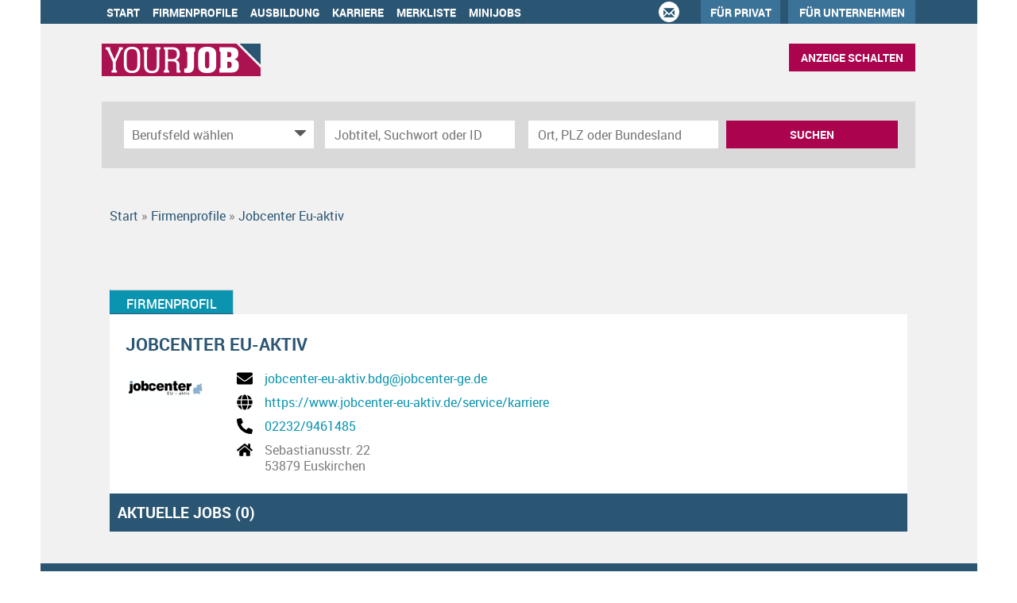

--- FILE ---
content_type: text/html; charset=utf-8
request_url: https://www.yourjob.de/Firmenprofil/572065/Jobcenter_Eu_aktiv
body_size: 13129
content:
<!DOCTYPE html>
<html lang="de">
  <head>
    


<meta property="og:image" content="https://www.yourjob.de/Cms_Data/Contents/yourjob/Media/images/SocialMediaSharingImage.png" />

    <title>Jobcenter Eu-aktiv Firmenprofil  |  yourjob.de</title>
    <link rel="canonical" href="https://www.yourjob.de/Firmenprofil/572065/Jobcenter_Eu_aktiv"/><meta name="description" content="Finde deinen Traumjob bei Jobcenter Eu-aktiv. Bewirb dich jetzt!" />
    <meta name="viewport" content="width=device-width, initial-scale=1, minimum-scale=1">
	<!-- im Head einzubindende Icons -->
	<link rel="shortcut icon" type="image/ico" href="/Cms_Data/Sites/yourjob/Files/icons/favicon.png" />
    <link rel="apple-touch-icon" href="/Cms_Data/Sites/yourjob/Files/icons/apple-touch-icon.png">
    <link rel="apple-touch-icon" sizes="76x76" href="/Cms_Data/Sites/yourjob/Files/icons/apple-touch-icon-76.png">
    <link rel="apple-touch-icon" sizes="120x120" href="/Cms_Data/Sites/yourjob/Files/icons/apple-touch-icon-120.png">
	<link rel="apple-touch-icon" sizes="152x152" href="/Cms_Data/Sites/yourjob/Files/icons/apple-touch-icon-152.png">
    <link type="text/css" rel="stylesheet" href="/yourjob/Kooboo-Resource/theme/1_246_3/true/Default.css" />
<link href="/Cms_Data/Sites/yourjob/Themes/Default/print.css" media="print" rel="stylesheet" type="text/css" />
    <script type="text/javascript" src="/yourjob/Kooboo-Resource/scripts/1_246_3/True/Default.js" ></script>

    <!-- ### Code fuer den <head> ### -->
<script type='text/javascript'>
	var googletag = googletag || {};
	googletag.cmd = googletag.cmd || [];
	(function () {
		var gads = document.createElement("script");
		gads.async = true;
		gads.type = 'text/javascript';
		var useSSL = 'https:' == document.location.protocol;
		gads.src = (useSSL ? 'https:' : 'http:') + '//www.googletagservices.com/tag/js/gpt.js';
		var node = document.getElementsByTagName('script')[0];
		node.parentNode.insertBefore(gads, node);
	})(); 
</script> 
    <!--start Sourcepoint code-->

<script type="text/javascript">
    !function () { var e = function () { var e, t = "__tcfapiLocator", a = [], n = window; for (; n;) { try { if (n.frames[t]) { e = n; break } } catch (e) { } if (n === window.top) break; n = n.parent } e || (!function e() { var a = n.document, r = !!n.frames[t]; if (!r) if (a.body) { var i = a.createElement("iframe"); i.style.cssText = "display:none", i.name = t, a.body.appendChild(i) } else setTimeout(e, 5); return !r }(), n.__tcfapi = function () { for (var e, t = arguments.length, n = new Array(t), r = 0; r < t; r++)n[r] = arguments[r]; if (!n.length) return a; if ("setGdprApplies" === n[0]) n.length > 3 && 2 === parseInt(n[1], 10) && "boolean" == typeof n[3] && (e = n[3], "function" == typeof n[2] && n[2]("set", !0)); else if ("ping" === n[0]) { var i = { gdprApplies: e, cmpLoaded: !1, cmpStatus: "stub" }; "function" == typeof n[2] && n[2](i) } else a.push(n) }, n.addEventListener("message", (function (e) { var t = "string" == typeof e.data, a = {}; try { a = t ? JSON.parse(e.data) : e.data } catch (e) { } var n = a.__tcfapiCall; n && window.__tcfapi(n.command, n.version, (function (a, r) { var i = { __tcfapiReturn: { returnValue: a, success: r, callId: n.callId } }; t && (i = JSON.stringify(i)), e.source.postMessage(i, "*") }), n.parameter) }), !1)) }; "undefined" != typeof module ? module.exports = e : e() }();
</script>
<script>
        window._sp_ = {
            config: {
                accountId: 995,
                wrapperAPIOrigin: "https://wrapper-api.sp-prod.net/tcfv2",
             	mmsDomain: "https://consent.dumont.de"
            }
        }
    </script>
    <script src="https://gdpr-tcfv2.sp-prod.net/wrapperMessagingWithoutDetection.js"></script>

<!--end Sourcepoint code -->
    


<script>
    dataLayer = window.dataLayer || [];
    dataLayer.push({ 'visitorType': 'Bot' });

    function PushEventAutowert(event, autowert, origin, productId) {
        dataLayer.push({ 'event': event, 'autowert': autowert, 'origin': origin, 'product_id': productId });
    }
</script>
<!-- Google Tag Manager -->
<script>(function(w,d,s,l,i){w[l]=w[l]||[];w[l].push({'gtm.start':
new Date().getTime(),event:'gtm.js'});var f=d.getElementsByTagName(s)[0],
j=d.createElement(s),dl=l!='dataLayer'?'&l='+l:'';j.async=true;j.src=
'https://www.googletagmanager.com/gtm.js?id='+i+dl;f.parentNode.insertBefore(j,f);
})(window,document,'script','dataLayer','GTM-MTCS9SG');</script>
<!-- End Google Tag Manager -->



        <!-- Matomo -->
    <script>
    var _paq = window._paq = window._paq || [];
    /* tracker methods like "setCustomDimension" should be called before "trackPageView" */
    _paq.push(["setDoNotTrack", true]);
    _paq.push(["disableCookies"]);
    _paq.push(['trackPageView']);
    _paq.push(['enableLinkTracking']);
    (function() {
    var u="https://yourjob.matomo.cloud/";
    _paq.push(['setTrackerUrl', u+'matomo.php']);
    _paq.push(['setSiteId', '1']);
    var d=document, g=d.createElement('script'), s=d.getElementsByTagName('script')[0];
    g.async=true; g.src='//cdn.matomo.cloud/yourjob.matomo.cloud/matomo.js'; s.parentNode.insertBefore(g,s);
    })();
    </script>
    <!-- End Matomo Code -->

  </head>
  <body>
    

<!-- Google Tag Manager (noscript) -->
<noscript><iframe src="https://www.googletagmanager.com/ns.html?id=GTM-MTCS9SG"
height="0" width="0" style="display:none;visibility:hidden"></iframe></noscript>
<!-- End Google Tag Manager (noscript) -->
    <noscript>
    <div style="position: absolute; left: 50%; width:60%; ">
        <div style="position: relative; left: -50%; background-color: yellow; border: solid 1px red; text-align: center;padding: 15px;font-size: 1.5em;z-index:2000;">
            <p>Bitte aktivieren Sie JavaScript in ihrem Browser.</p>
        </div>
    </div>
</noscript> 
    <!--Modal window for IE only-->
<div id="IEModal" class="internet-explorer-modal">
  <div class="modal-content">
    <span class="close">&times;</span>
    <p>Der Webbrowser <strong>Internet Explorer</strong> ist veraltet.</p>
    <p>Bitte verwenden Sie zukünftig einen der unten aufgeführten, kostenlosen Webbrowser:</p>
    
    <div class="browser-logos">
      <a href="https://www.microsoft.com/de-de/edge" target="_blank" rel="noopener nofollow" title="Link zum Edge Browser">
      	<img class="icon-lazy" alt="Edge" data-src="/Cms_Data/Sites/yourjob/Themes/Default/images/Edge.svg"/>
        <p>Edge</p>
        <p>Microsoft</p>
      </a>
      <a href="https://www.mozilla.org/de/firefox/new/" target="_blank" rel="noopener nofollow" title="Link zum Firefox Browser">
      	<img class="icon-lazy" alt="Firefox" data-src="/Cms_Data/Sites/yourjob/Themes/Default/images/Firefox.svg"/>
        <p>Firefox</p>
        <p>Mozilla Foundation</p>
      </a>
      <a href="https://www.google.com/chrome/" target="_blank" rel="noopener nofollow" title="Link zum Chrome Browser">
      	<img class="icon-lazy" alt="Chrome" data-src="/Cms_Data/Sites/yourjob/Themes/Default/images/Chrome.svg"/>
        <p>Chrome</p>
        <p>Google</p>
      </a>
    </div>
  </div>
</div>

<!--Check if user is using any Version of IE and show a modal window-->
<script>
  function isIEUsed() {
    const ua = window.navigator.userAgent;
    const msie = ua.indexOf('MSIE ');
    const trident = ua.indexOf('Trident/');
    
    return (msie > 0 || trident > 0);
  }
  
  function setStorage() {
    sessionStorage.setItem('IENotSupported', true);
  }
  
  function getStorage() {
    return sessionStorage.getItem('IENotSupported');
  }
  
  function showModalWindow() {
    var modalWindow = document.getElementById("IEModal");
    var closeBtn = document.getElementsByClassName("close")[0];
    
    if(isIEUsed() && !getStorage()){
      let icons = document.getElementsByClassName("icon-lazy");
      for (let i=0; i<icons.length; i++) {
        icons[i].src = icons[i].dataset.src;
      }
      
      modalWindow.style.display = "block";
      
      closeBtn.onclick = function() {
        modalWindow.style.display = "none";
        setStorage();
      }
      
      window.onclick = function(event) {
        if (event.target == modalWindow) {
          modalWindow.style.display = "none";
          setStorage();
        }
      }
    }
  }

  showModalWindow();    
</script>
    
    <div id="skyscraper-wrapper">
      
      
    
      <header class="stripe stripe-header">
        <nav role="navigation" class="navbar navbar-default navbar-static-top">
  <div class="stripe-container">
    <div class="navbar-header navbar-header-def">
    <button type="button" data-target="#navbarCollapse" data-toggle="collapse" class="navbar-toggle collapsed" id="navbutton">
        <img src="/Cms_Data/Sites/yourjob/Themes/Default/images/MenuButton.png" alt="collapsibleMenuButton" width="26" height="17">
    </button>
</div>

<!-- Collection of nav links and other content for toggling -->
<div id="navbarCollapse" class="collapse navbar-collapse">
    <ul class="nav navbar-nav">
            <li class="" id="navBtn_Home"> <a href="/">Start</a></li>
            <li class="" id="navBtn_CompanyProfileResult"> <a href="/Firmenprofile">Firmenprofile</a></li>
                <li id="navBtn_ausbildung_alternative"><a href="/wissenswertes/ausbildung" rel="noopener">Ausbildung</a></li>
                <li id="navBtn_karriere"><a href="/wissenswertes/karriere" rel="noopener">Karriere</a></li>
            <li class="" id="navBtn_Merkliste"> <a href="/Merkliste">Merkliste</a></li>
                        <li class="" id="navBtn_minijobs"><a href="/stellenangebote/minijobs">Minijobs</a></li>


        <li id="three-circles">
            <div class="glyphicon-ring text-center">
                <a href="mailto:portal@tageszeitung.koeln" class="glyphicon glyphicon-envelope">&nbsp;</a>
            </div>
        </li>

        <li id="navBtn_fuerPrivat">
            <a href="https://yourjob.anzeigen-aufgabe.de/" target="_blank" rel="noopener nofollow">Für Privat</a>
        </li>
        <li id="navBtn_ForCompanies">
            <a href="/unternehmen">Für Unternehmen</a>
        </li>

        <li id="navBtn_anzeigeSchalten_mobile">
            <button class="btn btn-default create-offer-btn" onclick="window.location.href='/anzeige-schalten'">
                Anzeige schalten
            </button>
        </li>
    </ul>
    </div>

  </div>
</nav>
        <div class="stripe-container-header stripe-container">
            
<script>
    sags = sags || {};
    sags.currentPageInformation = {"CountryCode":null,"CurrentSite":"CompanyProfile","CurrentCity":null,"CurrentCityId":null,"CurrentCategoryId":null,"CurrentSubCategoryIds":null,"CurrentSearchQuery":null,"CurrentJobAdOnlineFrom":null,"CurrentAreaRadius":null,"CurrentPageNumber":null,"PageSize":null,"Debug":false,"TopUpOffers":true};
    if (sags.currentPageInformation["Debug"]) {
        console.log(JSON.stringify(sags.currentPageInformation));
    }
    sags.currentPageInformation.updateproperty = function(property, value) {
        sags.currentPageInformation[property] = value;
        if (sags.currentPageInformation["Debug"]) {
            console.log(JSON.stringify(sags.currentPageInformation));
        }
    }
</script>
<div class="default-header">
  <div class="logo-image-container">
    <a href="/" title="yourjob.de" title="yourjob.de"><img src="/Cms_Data/Sites/yourjob/Themes/Default/images/logo.png" alt="yourjob.de" border="0" /></a>
  </div> 
  
  <li id="navBtn_anzeigeSchalten">
    <button class="btn btn-default create-offer-btn" onclick="window.location.href='/anzeige-schalten'">Anzeige schalten
    </button>
   </li>
</div>


<div class="searchbox-positioning">
  <div class="searchbox-container searchbox-container-default">
    


    <nav id="Searchnavigation" class=" " style="display: block">
        <div style="display: block">
<form action="/SearchResult" id="searchbox-form" method="get">

<div class="btn-group category-dropdown-group">
    <div id="category-dropdown-trigger" data-toggle="dropdown">
        <input aria-label="Kategorie" class="dropdown-input" id="chooseCategory" name="JobCategoryName" placeholder="Berufsfeld wählen" type="text" value="" />
        <button class="btn btn-default dropdown-toggle menu-down-glyphicon" aria-label="Kategorie Dropdown" type="button"></button>
    </div>
    <ul class="dropdown-menu">
        <li><a href="#" data-option-value="">Alle Berufsfelder</a></li>
            <li>
                    <a href="#" title="Architektur / Bauwesen" data-category-id="14">Architektur / Bauwesen</a>
            </li>
            <li>
                    <a href="#" title="Assistenz / Sekretariat" data-category-id="6">Assistenz / Sekretariat</a>
            </li>
            <li>
                    <a href="#" title="Ausbildungspl&#228;tze" data-category-id="30">Ausbildungspl&#228;tze</a>
            </li>
            <li>
                    <a href="#" title="Banken / Versicherungen / Finanzdienstleister" data-category-id="12">Banken / Versicherungen / Finanzdienstleister</a>
            </li>
            <li>
                    <a href="#" title="Berufskraftfahrer / Personenbef&#246;rderung (Land, Wasser, Luft)" data-category-id="23">Berufskraftfahrer / Personenbef&#246;rderung (Land, Wasser, Luft)</a>
            </li>
            <li>
                    <a href="#" title="Bildung / Erziehung / Soziale Berufe" data-category-id="17">Bildung / Erziehung / Soziale Berufe</a>
            </li>
            <li>
                    <a href="#" title="Consulting / Beratung" data-category-id="11">Consulting / Beratung</a>
            </li>
            <li>
                    <a href="#" title="Diplomandenstellen" data-category-id="32">Diplomandenstellen</a>
            </li>
            <li>
                    <a href="#" title="Einkauf / Logistik / Materialwirtschaft" data-category-id="21">Einkauf / Logistik / Materialwirtschaft</a>
            </li>
            <li>
                    <a href="#" title="Finanzen / Controlling / Steuern" data-category-id="4">Finanzen / Controlling / Steuern</a>
            </li>
            <li>
                    <a href="#" title="Forschung und Wissenschaft" data-category-id="15">Forschung und Wissenschaft</a>
            </li>
            <li>
                    <a href="#" title="Freiberufler / Selbst&#228;ndigkeit / Franchise" data-category-id="25">Freiberufler / Selbst&#228;ndigkeit / Franchise</a>
            </li>
            <li>
                    <a href="#" title="Gastronomie / Tourismus" data-category-id="18">Gastronomie / Tourismus</a>
            </li>
            <li>
                    <a href="#" title="Handwerk / gewerblich-technische Berufe" data-category-id="19">Handwerk / gewerblich-technische Berufe</a>
            </li>
            <li>
                    <a href="#" title="Hilfskr&#228;fte, Aushilfs- und Nebenjobs" data-category-id="22">Hilfskr&#228;fte, Aushilfs- und Nebenjobs</a>
            </li>
            <li>
                    <a href="#" title="Ingenieurberufe / Techniker" data-category-id="13">Ingenieurberufe / Techniker</a>
            </li>
            <li>
                    <a href="#" title="IT / TK / Software-Entwicklung" data-category-id="10">IT / TK / Software-Entwicklung</a>
            </li>
            <li>
                    <a href="#" title="Kaufm&#228;nnische Berufe &amp; Verwaltung" data-category-id="5">Kaufm&#228;nnische Berufe &amp; Verwaltung</a>
            </li>
            <li>
                    <a href="#" title="Marketing / Werbung / Design" data-category-id="8">Marketing / Werbung / Design</a>
            </li>
            <li>
                    <a href="#" title="Medizin und Gesundheit" data-category-id="16">Medizin und Gesundheit</a>
            </li>
            <li>
                    <a href="#" title="&#214;ffentlicher Dienst" data-category-id="34">&#214;ffentlicher Dienst</a>
            </li>
            <li>
                    <a href="#" title="Personalwesen" data-category-id="2">Personalwesen</a>
            </li>
            <li>
                    <a href="#" title="PR / Journalismus / Medien / Kultur" data-category-id="9">PR / Journalismus / Medien / Kultur</a>
            </li>
            <li>
                    <a href="#" title="Praktika, Werkstudentenpl&#228;tze" data-category-id="31">Praktika, Werkstudentenpl&#228;tze</a>
            </li>
            <li>
                    <a href="#" title="Rechtswesen" data-category-id="3">Rechtswesen</a>
            </li>
            <li>
                    <a href="#" title="Sicherheitsdienste" data-category-id="24">Sicherheitsdienste</a>
            </li>
            <li>
                    <a href="#" title="Vertrieb / Verkauf" data-category-id="7">Vertrieb / Verkauf</a>
            </li>
            <li>
                    <a href="#" title="Vorstand / Gesch&#228;ftsf&#252;hrung" data-category-id="1">Vorstand / Gesch&#228;ftsf&#252;hrung</a>
            </li>
            <li>
                    <a href="#" title="Weiterbildung / Studium / duale Ausbildung" data-category-id="33">Weiterbildung / Studium / duale Ausbildung</a>
            </li>
    </ul>
</div>


<input Name="cityId" id="CityId" name="CityId" type="hidden" value="" />
<input Name="categoryId" data-val="true" data-val-number="The field JobCategory must be a number." id="JobCategory" name="JobCategory" type="hidden" value="" />
<input Name="subcategoryIds" data-val="true" data-val-number="The field JobSubCategory must be a number." id="JobSubCategory" name="JobSubCategory" type="hidden" value="" />
<input Name="searchQuery" aria-label="Jobtitel oder Unternehmen" class="search-input" id="Searchterm" name="Searchterm" placeholder="Jobtitel, Suchwort oder ID" type="text" value="" />
<input Id="areaRadius" Name="areaRadius" data-val="true" data-val-number="The field AreaRadius must be a number." id="AreaRadius" name="AreaRadius" type="hidden" value="30" />

<input id="companyName" name="companyName" type="hidden" value="" />

<input Name="city" aria-label="Stadt oder Postleitzahl" autocomplete="off" class="search-input" data-dropdown="#dropdown-cities" data-suggest-action="/Firmenprofil/572065/Jobcenter_Eu_aktiv?ModuleUrl=__P5TRB__%2FHome%2FSuggestLocation" id="cityName" name="CityName" placeholder="Ort, PLZ oder Bundesland" type="text" value="" /><input class="no-show" data-geolocation-action="/Firmenprofil/572065/Jobcenter_Eu_aktiv?ModuleUrl=__P5TRB__%2FHome%2FGetGeolocation" id="Geolocation" name="Geolocation" type="text" value="" /><button class="btn-default" type="submit" id="SearchSubmitbutton">Suchen</button><div id="categorySubdescription" class="searchBoxSubtext"><p></p></div>
<div id="searchtermSubdescription" class="searchBoxSubtext"><p>Jobtitel, Firmenname, ID</p></div>
<div id="citySubdescription" class="searchBoxSubtext"><p>Ort, PLZ</p></div></form>        </div>
    </nav>


<div id="toggle-searchbox-btn" class="x-hide-searchbox-btn">
    <span class="glyphicon glyphicon-search"></span>
    <span class="x-hide-searchbox-btn-txt">
        Suche einblenden
    </span>
</div>


<div id="dropdown-cities" class="dropdown">
</div>

<div id="keyword-autosuggest" class="dropdown">
</div>

<script>
    window.sags = window.sags || {};
    window.sags.search = {
        isMobileDevice: false,
        showCompanies: true,
        portalName: 'ksta',
        endpointUrl: '/Firmenprofil/572065/Jobcenter_Eu_aktiv?ModuleUrl=__P5TRB__%2FHome%2FSearchSuggest',
        enabled: true
    };
</script>


<script>
    $(function () {
        //IE9 Placeholder
        $('input, textarea').placeholder();

        //form submit
        $('#searchbox-form').on('keydown', 'input', function (e) {
            if (e.which == 13) {
                e.preventDefault();
                $(this).closest('form').submit();
            }
        });

        $('#cityName').on('keydown', function () {
            $('#CityId').val('');
        });

        $('.combined-city-radius.dynamic input[name="city"]').on('change paste keyup keydown', function () {
            if ($(this).val().length > 0) {
                $('.combined-city-radius.dynamic').removeClass('empty');
            } else {
                $('.combined-city-radius.dynamic').addClass('empty');
            }
        });

        //category dropdown
        $('#chooseCategory').prop('readonly', true);
        if ($('#chooseCategory').val() !== '') {
            $('#chooseCategory').css({ 'background-image': 'none' });
        }
        $('#category-dropdown-trigger').closest('.btn-group').find('.dropdown-menu li a').on('click', function (e) {
            e.preventDefault();
            var txt = $(this).text();
            var categoryId = $(this).data('category-id');
            var subCategoryId = $(this).data('sub-category-id');
            $('#JobCategory').val(categoryId);
            $('#JobSubCategory').val(subCategoryId);
            $('#chooseCategory').val(txt);
            $('#chooseCategory').css({ 'background-image': 'none' });
        });

        $('.area-radius-dropdown li a').on('click', function (e) {
            e.preventDefault();
            var txt = $(this).text();
            var val = $(this).data('option-value');
            $('#areaRadiusText').val(txt);
            $('#areaRadius').val(val);
        });

        $('.x-country-search-dropdown li a').on('click', function (e) {
            e.preventDefault();
            var val = $(this).data('option-value');
            $('#CountryCode').val(val);
            $('#country-search-flag').removeClass();
            $('#country-search-flag').addClass('flag-icon flag-icon-' + val);

            window.sags.cities.countryCode = val.toUpperCase();
            window.sags.cities.serviceResultCache = [];
        });

        /* toggle search box */
        var searchBoxContent = $('#Searchnavigation > div');
        var btnTxt = $('.x-hide-searchbox-btn-txt');
        $('.x-hide-searchbox-btn').on('click', function (e) {
            e.preventDefault();

            searchBoxContent.slideToggle('slow', function () {

                if (searchBoxContent.is(":visible")) {
                    btnTxt.text('Suche ausblenden');
                } else {
                    btnTxt.text('Suche einblenden');
                }
                searchBoxContent.css('overflow', '');
            });
        });
        /*init*/
        var init = function() {

            if (searchBoxContent.is(":visible")) {
                btnTxt.text('Suche ausblenden');
            } else {
                btnTxt.text('Suche einblenden');
            }

            if (searchBoxContent.is(":hidden") && $(window).width() > 739) {
                searchBoxContent.show();
                $('.x-hide-searchbox-btn').hide();

            } else if ($(window).width() > 739) {
                $('.x-hide-searchbox-btn').hide();

            } else {
                $('.x-hide-searchbox-btn').show();
            }
        }

        init();
        $(window).resize(function () {
            init();
        });
    });
</script>


  </div>
</div>

        </div>
      </header> 
      <div class="stripe">
        <div class="stripe-container stripe-main-content">
          
          <div class="row">
            <div class="col-sm-12 col-md-12 col-lg-12">
                  <nav id="breadcrumb" itemscope itemtype="https://schema.org/BreadcrumbList">
        <div>
                <span itemprop="itemListElement" itemscope itemtype="https://schema.org/ListItem">
                    <a itemprop="item" itemscope itemtype="https://schema.org/WebPage" itemid="/"
                       href="/"
                       data-link="">
                        <span itemprop="name">Start</span>
                    </a>
                    <meta itemprop="position" content="1">
                </span>
                    <span class="breadcrumb-delimiter"></span>
                <span itemprop="itemListElement" itemscope itemtype="https://schema.org/ListItem">
                    <a itemprop="item" itemscope itemtype="https://schema.org/WebPage" itemid="/Firmenprofile"
                       href="/Firmenprofile"
                       data-link="">
                        <span itemprop="name">Firmenprofile</span>
                    </a>
                    <meta itemprop="position" content="2">
                </span>
                    <span class="breadcrumb-delimiter"></span>
                <span itemprop="itemListElement" itemscope itemtype="https://schema.org/ListItem">
                    <a itemprop="item" itemscope itemtype="https://schema.org/WebPage" itemid="/Firmenprofil/572065/Jobcenter_Eu_aktiv"
                       href="/Firmenprofil/572065/Jobcenter_Eu_aktiv"
                       data-link="">
                        <span itemprop="name">Jobcenter Eu-aktiv</span>
                    </a>
                    <meta itemprop="position" content="3">
                </span>
        </div>
    </nav>

<script>
    $(function () {
        $('.masked').click(function () {
            window.location = $(this).attr('data-link');
        });
    });
</script>
<section class="job-ad-tab-section">
    <ul>
            <li data-ga-name="Jobcenter Eu-aktiv" class="tab-active"><a href="#tab-company-profile">Firmenprofil</a></li>
    </ul>
</section>

<article id="jobOffer-content" class="company-profile-detail">
    <div id="content-loading" class="loading-spinner"></div>
    <div id="jobad-tabs">
        <div id="tab-company-profile" class="tab-active" style="line-height: 0">
                <div class="basic-company-profile">
                    <h1 class="basic-company-profile-header">Jobcenter Eu-aktiv</h1>
                    <div class="basic-company-profile-main-row">
                        <img class="basic-company-profile-logo" src="https://resellerdataprodstorage.blob.core.windows.net/logo/6a6e7252-e822-46ef-88a3-e2e9e79ed497.gif" alt="Firmenlogo: Jobcenter Eu-aktiv">
                        <div>
                            <div class="basic-company-profile-row">
                                <img class="basic-company-profile-icon" src="/Images/envelope-solid.svg" alt="Firmenmail"/>
                                <a class="basic-company-profile-text" href="mailto:jobcenter-eu-aktiv.bdg@jobcenter-ge.de">jobcenter-eu-aktiv.bdg@jobcenter-ge.de</a>
                            </div>
                            <div class="basic-company-profile-row">
                                <img class="basic-company-profile-icon" src="/Images/globe-solid.svg" alt="Firmenhomepage"/>
                                <!-- Fix URL if no http:// or https:// is supplied -->

                                <a class="basic-company-profile-text" href="https://www.jobcenter-eu-aktiv.de/service/karriere" target="_blank" rel="noopener">https://www.jobcenter-eu-aktiv.de/service/karriere</a>
                            </div>
                            <div class="basic-company-profile-row">
                                <img class="basic-company-profile-icon" src="/Images/phone-alt-solid.svg" alt="Firmentelefonnummer"/>
                                <a class="basic-company-profile-text" href="tel:02232/9461485">02232/9461485</a>
                            </div>
                            <div class="basic-company-profile-row">
                                <img class="basic-company-profile-icon" src="/Images/home-solid.svg" alt="Firmenstandort"/>
                                <div class="basic-company-profile-text">
                                    <p>Sebastianusstr. 22</p>
                                    <p>53879 Euskirchen</p>
                                </div>
                            </div>
                        </div>
                    </div>
                    <div class="open-offers">
                        <div class="open-offers-header">
                            <span>Aktuelle Jobs (<span>0</span>)</span>
                        </div>
                    </div>
                </div>
        </div>
        <div id="tab-contact-person">
            <iframe id="contact-person-frame" name="contact-person-frame" class="company-content-input" frameborder="0" data-responsive="1" data-src="/Firmenprofil/572065/Jobcenter_Eu_aktiv?ModuleUrl=__95T9J__%2FSagsProxy%2FGetContactPersonPage%2F572065~~page%3Dansprechpartner.html"></iframe>
        </div>

    </div>
</article>


<script>
	/* tabs */

    $(window).load(function () {
        var $tabContainers = $("#jobad-tabs > div");
        var $tabs = $(".job-ad-tab-section");

        $("ul li a", $tabs).click(function (e) {
            e.preventDefault();
            var id = $(this).attr('href');
            $("ul li", $tabs).removeClass('tab-active');
            $(this).closest('li').addClass('tab-active');
            $tabContainers.removeClass('tab-active');
            $tabContainers.css('height', '');
            $("#jobad-tabs > div" + id).addClass('tab-active');
            window.history.pushState(id, document.title, id);
            tabChanged();
        });

    });


    /* iframe resizing */
    var currentMode;
    $(function () {
        var tabHash = window.location.hash.substring(1);
        if (tabHash) {
            setTabActive(tabHash);
        }
        tabChanged();
        $(window).resize(onResizeHandler);
        $(window).on("orientationchange", onResizeHandler);
    });

    var setTabActive = function (hash) {
        var $tabContainers = $("#jobad-tabs > div");
        var $tabs = $(".job-ad-tab-section");
        $("ul li", $tabs).removeClass('tab-active');
        $tabContainers.removeClass('tab-active');
        var activeTab = $('a[href="' + '#' + hash + '"]').closest('li');
        activeTab.addClass('tab-active');
        $('#' + hash).addClass('tab-active');
    }

    var initTabContentPrint = function () {
        var tabcontent = $('div > .tab-active');
        if ($('iframe:first', tabcontent).length > 0 && !($('ul > .tab-active > a').attr('href') == "#tab-additional-ads")) {

            initPrint($('iframe', tabcontent));
        } else {
            if ($('ul > .tab-active > a').attr('href') == "#tab-additional-ads") {
                initPrint($('iframe, #search-result-list', tabcontent));
            }
            else {
                initPrint($('div', tabcontent));
            }
        }
    };

    var tabChanged = function () {

        //init print and buttons
        initTabContentPrint();

        if ($('#tab-company-profile').hasClass('tab-active') && $('#tab-company-profile').find('.basic-company-profile').length === 0) {
            if (!$("#company-profile-frame").attr('src'))
                loadIframeContents($('#company-profile-frame'));
            else
                resizeIframe($('#company-profile-frame'));
        }

        else if ($('#tab-additional-ads').hasClass('tab-active')) {
            if ($("#additional-ads-frame").attr('src')) {
                loadIframeContents($('#additional-ads-frame'));
                $.when(loadIframeContents($('#additional-ads-frame'))).then(function () { loadAdditionalOffers().done(function () { resizeIframe($("#additional-ads-frame")); }); });
            }
            else
                resizeIframe($('#additional-ads-frame'));
                loadAdditionalOffers();
        }

        else if ($('#tab-contact-person').hasClass('tab-active')) {
            if (!$("#contact-person-frame").attr('src'))
                loadIframeContents($('#contact-person-frame'));
            else
                resizeIframe($('#contact-person-frame'));
        }

        initTabContentPrint();
    };

    var loadAdditionalOffers = function () {
        var d = new $.Deferred();

        if ($('#search-result-list ul:first').html() !== '') {
            return;
        }
        $("#content-loading").show();
        $.get('/SearchResult?companyName=Jobcenter%2BEu-aktiv', function(data) {
            $('#search-result-list ul:first').append(data);
            $('.x-jobaddetail-application-btn,.scroll-next-page-link.btn-default').hide();
            $('#searchResultPager').hide();
            $('.list-entry-column-middle,#search-result-list .result-list-entry').css('text-align', 'left');
            $('#search-result-list').css({ 'float': 'none', margin: '15px auto 0 auto' }).addClass('clearfix');
            $("#content-loading").hide();
            d.resolve();
        });
        return d.promise();
    }

    var loadIframeContents = function ($iframe) {
        $("#content-loading").show();
        var deferred = $.Deferred();
        $iframe[0].contentWindow.location.replace($iframe.data('src'));
        $iframe.css('display', 'inline');
        $iframe.load(deferred.resolve);
        deferred.done(function () {
            applyOnIframeLoad($iframe);
        });
        return deferred.promise();
    };

    var applyOnIframeLoad = function ($iframe) {
        $("#content-loading").hide();
        onResizeHandler();
        resizeAfterXhrCalls($iframe);
    };

    var resizeAfterXhrCalls = function ($iframe) {
        // The iframe might resize again after loading
        $($iframe.contents()).ready(function () {
            var myWindow = $iframe[0].contentWindow;
            // If jQuery exists in frame window
            if (myWindow.$) {
                // Use the internal jQuery instance to intercept XHR calls
                myWindow.$(myWindow).ajaxComplete(function () {
                    // Resize after any ajax calls completed
                    setTimeout(onResizeHandler, 100);
                });
            }
        });
    }

    var onResizeHandler = function () {

        if ($('#tab-company-profile').hasClass('tab-active')) {
            resizeIframe($('#company-profile-frame'));
        }

        else if ($('#tab-additional-ads').hasClass('tab-active')) {
            resizeIframe($('#additional-ads-frame'));
        }

        else if ($('#tab-contact-person').hasClass('tab-active')) {
            resizeIframe($('#contact-person-frame'));
        }
    };

    var resizeIframe = function ($iframe) {

        if ($iframe.length > 0) {

            // stretch to full width of the container
            $iframe.add($iframe.parent()).css('width', $('#jobOffer-content').width());

            if ($iframe.contents().find('body, frameset').contents().length > 0) {
                var iframeBody = $iframe.contents().find('body');

                $iframe.attr('scrolling', 'no');
                iframeBody.attr('scroll', 'no'); //Internet Explorer

                // Company profiles are always responsive
                var iframeHeight = Math.max.apply(Math, $iframe.contents().find('html, body, div, table, center, p').map(function () {
                    var height1 = $(this).outerHeight(true); 
                    var height2 = 0; //$(this)[0].scrollHeight;
                    var height3 = $(this)[0].offsetHeight;

                    return Math.max(height1, Math.max(height2, height3));
                }).get());

                iframeHeight += parseInt($iframe.css('padding-top'), 10) + parseInt($iframe.css('padding-bottom'), 10);
                
                $iframe.css('height', iframeHeight);

                if ($iframe.contents().find('frameset').length > 0) {
                    $iframe.add($iframe.parent()).css('height', '1050px');
                    $iframe.css('overflow', 'auto');
                } else {
                    $iframe.parent().css('height', 'auto');
                    $iframe.parent().css('overflow', 'hidden');
                }

            } else {
                $iframe.css('height', '90px');
                $iframe.parent().css('height', 'auto');
            }

        }
    };

</script>
            </div>
          </div>
          <div id="UpToTopButton">
            <div class="fa fa-chevron-up fa-lg">
            </div>
          </div>
            
        </div>
      </div>
      
      
      <footer>      
        <div class="stripe stripe-footer-top clearfix">
          <div class="stripe-container">
            
            <!-- TOP FOOTER -->

 <div class="col-md-12 footer-top-box">
   
    <div class="col-md-4">
        <h3>Jobsuche</h3>
        <ul>
            <li><a href="/stellenangebote">Alle Jobs</a></li>
            <li><a href="/stellenangebote/alle-staedte">Alle Städte</a></li>
            <li><a href="/alle-berufe">Alle Berufe</a></li>
            <li><a href="/alle-berufe-nach-stadt">Alle Berufe nach Stadt</a></li>
            <li><a href="/stellenangebote/alle-branchen">Alle Tätigkeitsbereiche</a></li>
            <li><a href="/stellenangebote/alle-branchen-nach-stadt">Alle Tätigkeitsbereiche nach Stadt</a></li>
            <li><a href="/Firmenprofile">Firmenprofile</a></li>
            <li><a href="https://kstamedien.de/karriere.html" target="_blank" rel="noopener">Karriere bei KSTA Medien</a></li>
        </ul>
    </div>
   
    <div class="col-md-4">
      <div class="footer-middle">
        <h3>Für Arbeitgeber</h3>
        <ul>
            <li><a href="/anzeige-schalten">Stellenanzeige schalten</a></li>
            <li><a href="/unternehmen">Produkte und Preise</a></li>
            <li><a href="/kontakt">Kontakt für Unternehmen</a></li>
          	<li><a href="https://ksta-medien.de/werben-mit-uns/" target="_blank" rel="noopener">Mediadaten KSTA Medien</a></li>
          	<li><a href="https://kundenzugang.yourjob.de" target="_blank" rel="noopener nofollow">Geschäftskunden Login</a></li>
        </ul>
      </div>
    </div>
   
    <div class="col-md-4">
      <div class="footer-right">
        <h3>Ein Angebot von</h3>
        <ul>
          <li><a href="//www.ksta.de" target="_blank" rel="noopener">Kölner Stadt-Anzeiger</a></li>
          <li><a href="//www.rundschau-online.de" target="_blank" rel="noopener">Kölnische Rundschau</a></li>
          <li><a href="//www.express.de" target="_blank" rel="noopener">Express</a></li>
          <li><a href="//www.dumont.de" target="_blank" rel="noopener">DuMont Mediengruppe</a></li>
          <li><a href="https://ksta-medien.de/" target="_blank" rel="noopener">KSTA Medien</a></li>
          <li><a href="//www.rheinische-anzeigenblaetter.de" target="_blank" rel="noopener">Rheinische Anzeigenblätter</a></li>
          <li><a href="#" onclick="window._sp_.loadPrivacyManagerModal(199969);return false">Cookies Einstellungen</a></li>
        </ul>        
      </div>      
    </div>
   
</div>
            
          </div>
        </div>
        
      <div class="stripe stripe-alternative stripe-footer-bottom clearfix">
        <div class="stripe-container">
          
          <!-- BOTTOM FOOTER -->
<div class="col-md-12"> 
    <div class="footer-bottom-box">
        <a href="/agb">AGB</a>
      	<span> | </span>
        <a href="/Cms_Data/Sites/yourjob/Files/Erklaerung_zur_Barrierefreiheit_yourjob.pdf">BARRIEREFREIHEITSSTÄRKUNGSGESETZ (BFSG)</a>
        <span> | </span>
        <a href="/datenschutz">Datenschutzerklärung</a>
        <span> | </span>
        <a href="/impressum">Impressum</a>
        <span> | </span>
        <a href="/kontakt">Kontakt für Unternehmen</a>
    </div>
</div>
            
            <div id="UpToTopButton">
              <div class="fa fa-chevron-up fa-lg">
              </div>
            </div>
            
          </div>
        </div>
      </footer>
    </div>
    <link rel="stylesheet" type="text/css" href="/Cms_Data/Sites/yourjob/Themes/Default/fonts/font-awesome/css/all.min.css">    
     <script>
   function injectScript(url,cb) {
      var script = document.createElement('script');
      script.async = true;
      script.src = url;
      if(cb){
          script.onload = cb;
      }
      var firstScriptTag = document.getElementsByTagName('script')[0];
      firstScriptTag.parentNode.insertBefore(script, firstScriptTag);
      }
      
      __tcfapi('addEventListener', 2, function (tcData, success) {
        if (success && tcData.eventStatus === 'tcloaded' || tcData.eventStatus === 'useractioncomplete') {
              __tcfapi('getCustomVendorConsents', 2, function(vendorConsents, success) {
                  if (vendorConsents) {
                    const grants = vendorConsents.grants
                    if (grants) {
                      const adobeVendorId = "5ed7a9a9e0e22001da9d52ad"
                      const adobeVendor = grants[adobeVendorId]
                      if (adobeVendor) {
                          if (adobeVendor.vendorGrant === true) { 
                              var skriptUrl = "//assets.adobedtm.com/d8109ac3d2f76151ca0f39163be0d8d6a7349f5c/satelliteLib-4ba50527f4a258554c94ac92ec54760cef1e682c.js";
                            	injectScript(skriptUrl, function(){_satellite.pageBottom();})
                          }
                        }
                      }
                 }
              // remove the ourself to not get called more than once
              __tcfapi('removeEventListener', 2, function () {}, tcData.listenerId);
              })
            }
    });
</script>

    <link type="text/css" rel="stylesheet" href="/yourjob/Kooboo-Resource/theme/1_246_3/true/Deferred.css" />

    <script type="text/javascript" src="/yourjob/Kooboo-Resource/scripts/1_246_3/True/Deferred.js" ></script>

  </body>
</html>